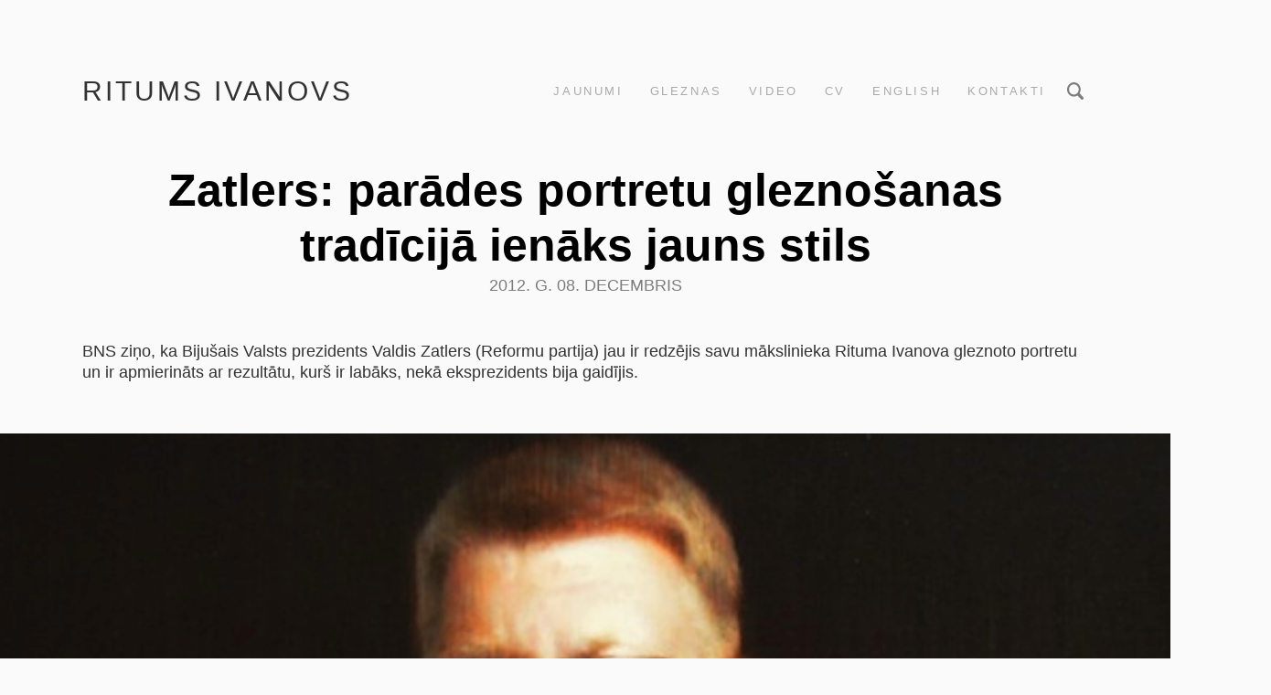

--- FILE ---
content_type: text/html; charset=utf-8
request_url: https://ritumsivanovs.com/teksti/zatlers-parades-portretu-gleznosanas-tradicija-ienaks-jauns-stils
body_size: 10828
content:
<!DOCTYPE html>



<html class="publicmode language-flags-disabled language-names-enabled language-menu-mode-popover site-search-enabled" lang="lv">
  <head prefix="og: http://ogp.me/ns#">
    
<!--[if IE]><meta http-equiv="X-UA-Compatible" content="IE=edge"><![endif]-->


<meta charset="UTF-8">
<meta name="viewport" content="width=device-width, initial-scale=1, minimum-scale=1">
<meta name="format-detection" content="telephone=no">





<link href="/stylesheets/main.min.css" media="screen" rel="stylesheet" type="text/css" />





<link rel="stylesheet" href="https://fonts.googleapis.com/css?family=Fira+Sans:400,400italic,700,700italic|Lato:400,400italic,700,700italic|Montserrat:400,700|Open+Sans:400,400italic,700,700italic|Roboto:400,400italic,700,700italic|Source+Sans+Pro:400,400italic,700,700italic|Ubuntu:400,400italic,700,700italic|Arvo|Crimson+Text:400,400italic,700,700italic|Lora:400,400italic,700,700italic|Noto+Serif|Playfair+Display:400,400italic,700italic,700|PT+Serif:400,400italic,700,700italic|Roboto+Slab:400,700|Anonymous+Pro:400,400italic,700,700italic|Cousine:400,400italic,700,700italic|Roboto+Mono:400,400italic,700,700italic|Ubuntu+Mono:400,400italic,700,700italic&subset=latin,greek,cyrillic-ext,latin-ext,cyrillic,greek-ext,vietnamese,hebrew">

<style type="text/css" data-voog-style> :root { --wrap-max-width: 1140px; --main-font-family: "Avenir Next", "Helvetica Neue", "Helvetica", "Segoe UI", sans-serif; --main-color: rgba(0, 0, 0, 0.8); --secondary-color: black; --body-background-color: rgba(0, 0, 0, 0.02);} :root { --header-body-font-size: 30px; --header-body-font-weight: 400; --header-body-font-style: normal; --header-body-text-decoration: none; --header-body-text-transform: none; --header-body-color: rgba(0, 0, 0, 0.8); --menu-main-compact-background-color: white; --menu-main-font-size: 13px; --menu-main-font-weight: 400; --menu-main-hover-font-weight: 400; --menu-main-active-font-weight: 400; --menu-main-font-style: normal; --menu-main-hover-font-style: normal; --menu-main-active-font-style: normal; --menu-main-text-decoration: none; --menu-main-hover-text-decoration: none; --menu-main-active-text-decoration: none; --menu-main-text-transform: uppercase; --menu-main-hover-text-transform: uppercase; --menu-main-active-text-transform: uppercase; --menu-main-color: rgba(0, 0, 0, 0.8); --menu-main-hover-color: rgba(0, 0, 0, 0.8); --menu-main-active-color: rgba(0, 0, 0, 0.8); --menu-sub-font-size: 13px; --menu-sub-font-weight: 400; --menu-sub-hover-font-weight: 400; --menu-sub-active-font-weight: 400; --menu-sub-font-style: normal; --menu-sub-hover-font-style: normal; --menu-sub-active-font-style: normal; --menu-sub-text-decoration: none; --menu-sub-hover-text-decoration: none; --menu-sub-active-text-decoration: none; --menu-sub-text-transform: none; --menu-sub-hover-text-transform: none; --menu-sub-active-text-transform: none; --menu-sub-color: rgba(0, 0, 0, 0.8); --menu-sub-hover-color: rgba(0, 0, 0, 0.8); --menu-sub-active-color: rgba(0, 0, 0, 0.8);} :root { --headings-title-text-alignment: center; --headings-title-line-height: 1.3; --headings-title-font-size: 50px; --headings-title-font-weight: 600; --headings-title-font-style: normal; --headings-title-text-decoration: none; --headings-title-text-transform: none; --headings-title-color: black; --headings-heading-text-alignment: left; --headings-heading-line-height: 1.3; --headings-heading-font-size: 27px; --headings-heading-font-weight: 600; --headings-heading-font-style: normal; --headings-heading-text-decoration: none; --headings-heading-text-transform: none; --headings-heading-color: black; --headings-subheading-text-alignment: left; --headings-subheading-line-height: 1.3; --headings-subheading-font-size: 24px; --headings-subheading-font-weight: 600; --headings-subheading-font-style: normal; --headings-subheading-text-decoration: none; --headings-subheading-text-transform: none; --headings-subheading-color: black;} :root { --content-padding: 0; --content-background-color: transparent; --content-body-line-height: 1.3; --content-body-font-size: 18px; --content-body-color: rgba(0, 0, 0, 0.8); --content-link-font-weight: 400; --content-link-hover-font-weight: 400; --content-link-font-style: normal; --content-link-hover-font-style: normal; --content-link-text-decoration: none; --content-link-hover-text-decoration: none; --content-link-text-transform: none; --content-link-hover-text-transform: none; --content-link-color: black; --content-link-hover-color: rgba(0, 0, 0, 0.8);} :root { --content-button-padding: 20px; --content-button-font-size: 18px; --content-button-background-color: transparent; --content-button-hover-background-color: transparent; --content-button-font-weight: 400; --content-button-hover-font-weight: 400; --content-button-font-style: normal; --content-button-hover-font-style: normal; --content-button-text-decoration: none; --content-button-hover-text-decoration: none; --content-button-text-transform: none; --content-button-hover-text-transform: none; --content-button-color: rgba(0, 0, 0, 0.5); --content-button-hover-color: rgba(0, 0, 0, 0.5);} :root { --list-font-size: 18px; --list-font-weight: 400; --list-font-style: normal; --list-text-decoration: none; --list-text-transform: none; --list-color: rgba(0, 0, 0, 0.8);} :root { --table-padding: 10px; --table-font-size: 18px; --table-border-style: solid;} :root { --form-field-font-size: 18px; --form-field-font-weight: 400; --form-field-font-style: normal; --form-field-text-decoration: none; --form-field-text-transform: none; --form-field-color: black; --form-field-background-color: white;} :root { --footer-body-font-size: 13px; --footer-body-font-weight: 400; --footer-body-font-style: normal; --footer-body-text-decoration: none; --footer-body-text-transform: none; --footer-body-color: rgba(0, 0, 0, 0.8);} body { font-family: var(--main-font-family); color: var(--secondary-color); background-color: var(--body-background-color);}.wrap { max-width: var(--wrap-max-width);}.page-content { padding: var(--content-padding); background-color: var(--content-background-color);}.page-content .inner { max-width: var(--content-max-width);}.loader::before { border-top-color: var(--secondary-color);}.menu-btn { border-color: var(--secondary-color);}.menu-btn::before { background-color: var(--secondary-color);}.menu-main-opened .menu-btn { background-color: var(--secondary-color);}.menu-public a { color: var(--secondary-color);}.menu-horizontal .menu-item a { color: var(--menu-main-color);}.header-menu-compact .menu-main { background-color: var(--menu-main-compact-background-color);}.menu-main .btn:hover { stroke: var(--secondary-color);}.site-search-btn:hover .search-ico, .site-search-opened .site-search-btn .search-ico { fill: var(--secondary-color);}.search-ico { fill: var(--secondary-color);}.search-input { color: var(--secondary-color);}.search-clear { fill: var(--secondary-color);}.voog-search-modal-result h3 a { color: var(--secondary-color);}.menu-level-1 > .menu-item:hover > a { font-style: var(--menu-main-hover-font-style); font-weight: var(--menu-main-hover-font-weight); text-decoration: var(--menu-main-hover-text-decoration); text-transform: var(--menu-main-hover-text-transform);}.menu-level-1 > .menu-item:hover > a:not(.untranslated) { color: var(--menu-main-hover-color);}.menu-level-1 > .menu-item.item-current > a { font-style: var(--menu-main-active-font-style); font-weight: var(--menu-main-active-font-weight); text-decoration: var(--menu-main-active-text-decoration); text-transform: var(--menu-main-active-text-transform);}.menu-level-1 > .menu-item.item-current > a:not(.untranslated) { color: var(--menu-main-active-color);}.menu-level-1 > .menu-item > a { font-size: var(--menu-main-font-size); font-style: var(--menu-main-font-style); font-weight: var(--menu-main-font-weight); text-decoration: var(--menu-main-text-decoration); text-transform: var(--menu-main-text-transform);}.menu-level-1 > .menu-item > a:not(.untranslated) { color: var(--menu-main-color);}.menu-level-2 .menu-item a { font-size: var(--menu-sub-font-size); font-style: var(--menu-sub-font-style); font-weight: var(--menu-sub-font-weight); line-height: var(--menu-sub-line-height); text-decoration: var(--menu-sub-text-decoration); text-transform: var(--menu-sub-text-transform);}.menu-level-2 .menu-item a:hover { font-style: var(--menu-sub-hover-font-style); font-weight: var(--menu-sub-hover-font-weight); text-decoration: var(--menu-sub-hover-text-decoration); text-transform: var(--menu-sub-hover-text-transform);}.menu-level-2 .menu-item a.selected { font-style: var(--menu-sub-active-font-style); font-weight: var(--menu-sub-active-font-weight); color: var(--menu-sub-active-color); text-decoration: var(--menu-sub-active-text-decoration); text-transform: var(--menu-sub-active-text-transform);}.menu-level-2 .menu-item a:not(.untranslated) { color: var(--menu-sub-color);}.menu-level-2 .menu-item a:not(.untranslated):hover { color: var(--menu-sub-hover-color);}.menu-language-btn { color: var(--secondary-color);}.menu-language .menu-item a { color: var(--secondary-color);}.menu-language-btn-circle { stroke: var(--secondary-color);}.menu-language-options button { color: var(--secondary-color);}.voog-reference a { color: var(--secondary-color);}.article-nav { max-width: var(--content-max-width);}.item-list-page .content-item-box:not(.cms-blog-article-add-button) .item-title { font-size: var(--article-box-font-size); font-style: var(--article-box-font-style); font-weight: var(--article-box-font-weight); line-height: var(--article-box-line-height); color: var(--article-box-color); text-decoration: var(--article-box-text-decoration); text-transform: var(--article-box-text-transform);}@media screen and (min-width: 641px) { .item-list-page .content-item-box { width: var(--article-box-width); }}.item-top .top-inner { border-radius: var(--article-box-image-radius);}.article-add-ico { stroke: var(--main-color);}.article-date { color: var(--secondary-color);}.content-area { color: var(--main-color);}.site-header .content-area { font-size: var(--header-body-font-size); font-style: var(--header-body-font-style); font-weight: var(--header-body-font-weight); color: var(--header-body-color); text-decoration: var(--header-body-text-decoration); text-transform: var(--header-body-text-transform);}.page-content .content-area { font-size: var(--content-body-font-size); line-height: var(--content-body-line-height); color: var(--content-body-color); text-align: var(--content-body-text-alignment);}.site-footer .content-area { font-size: var(--footer-body-font-size); font-style: var(--footer-body-font-style); font-weight: var(--footer-body-font-weight); color: var(--footer-body-color); text-decoration: var(--footer-body-text-decoration); text-transform: var(--footer-body-text-transform);}.content-area h1 { color: var(--headings-title-color);}.site-header .content-area h1, .page-content .content-area h1, .site-footer .content-area h1, .site-header.content-area h1 a, .page-content.content-area h1 a, .site-footer.content-area h1 a, .site-header.content-area h1 a:hover, .page-content.content-area h1 a:hover, .site-footer.content-area h1 a:hover { font-size: var(--headings-title-font-size); font-style: var(--headings-title-font-style); font-weight: var(--headings-title-font-weight); line-height: var(--headings-title-line-height); text-align: var(--headings-title-text-alignment); text-decoration: var(--headings-title-text-decoration); text-transform: var(--headings-title-text-transform);}.content-area h2:not(.comments-title) { color: var(--headings-heading-color);}.site-header .content-area h2:not(.comments-title), .page-content .content-area h2:not(.comments-title), .site-footer .content-area h2:not(.comments-title), .site-header.content-area h2:not(.comments-title) a, .page-content.content-area h2:not(.comments-title) a, .site-footer.content-area h2:not(.comments-title) a, .site-header.content-area h2:not(.comments-title) a:hover, .page-content.content-area h2:not(.comments-title) a:hover, .site-footer.content-area h2:not(.comments-title) a:hover { font-size: var(--headings-heading-font-size); font-style: var(--headings-heading-font-style); font-weight: var(--headings-heading-font-weight); line-height: var(--headings-heading-line-height); text-align: var(--headings-heading-text-alignment); text-decoration: var(--headings-heading-text-decoration); text-transform: var(--headings-heading-text-transform);}.content-area h3,.content-area h4,.content-area h5,.content-area h6 { color: var(--headings-subheading-color);}.site-header .content-area h3, .page-content .content-area h3, .site-footer .content-area h3, .site-header.content-area h3 a, .page-content.content-area h3 a, .site-footer.content-area h3 a, .site-header.content-area h3 a:hover, .page-content.content-area h3 a:hover, .site-footer.content-area h3 a:hover, .site-header.content-area h4, .page-content.content-area h4, .site-footer.content-area h4, .site-header.content-area h4 a, .page-content.content-area h4 a, .site-footer.content-area h4 a, .site-header.content-area h4 a:hover, .page-content.content-area h4 a:hover, .site-footer.content-area h4 a:hover, .site-header.content-area h5, .page-content.content-area h5, .site-footer.content-area h5, .site-header.content-area h5 a, .page-content.content-area h5 a, .site-footer.content-area h5 a, .site-header.content-area h5 a:hover, .page-content.content-area h5 a:hover, .site-footer.content-area h5 a:hover, .site-header.content-area h6, .page-content.content-area h6, .site-footer.content-area h6, .site-header.content-area h6 a, .page-content.content-area h6 a, .site-footer.content-area h6 a, .site-header.content-area h6 a:hover, .page-content.content-area h6 a:hover, .site-footer.content-area h6 a:hover { font-size: var(--headings-subheading-font-size); font-style: var(--headings-subheading-font-style); font-weight: var(--headings-subheading-font-weight); line-height: var(--headings-subheading-line-height); text-align: var(--headings-subheading-text-alignment); text-decoration: var(--headings-subheading-text-decoration); text-transform: var(--headings-subheading-text-transform);}.site-header .content-area a { color: var(--header-body-color);}.page-content .content-area a, .site-footer .content-area a { font-style: var(--content-link-font-style); font-weight: var(--content-link-font-weight); color: var(--content-link-color); text-decoration: var(--content-link-text-decoration); text-transform: var(--content-link-text-transform);}.page-content .content-area a:hover, .site-footer .content-area a:hover { font-style: var(--content-link-hover-font-style); font-weight: var(--content-link-hover-font-weight); color: var(--content-link-hover-color); text-decoration: var(--content-link-hover-text-decoration); text-transform: var(--content-link-hover-text-transform);}.content-area ul,.content-area ol,.content-area dl { font-size: var(--list-font-size); font-style: var(--list-font-style); font-weight: var(--list-font-weight); color: var(--list-color); text-decoration: var(--list-text-decoration); text-transform: var(--list-text-transform);}.content-area a.custom-btn,.content-area .form_submit input { padding: calc(var(--content-button-padding) - 16px) var(--content-button-padding) calc(var(--content-button-padding) - 17px); font-size: var(--content-button-font-size); font-style: var(--content-button-font-style); font-weight: var(--content-button-font-weight); color: var(--content-button-color); text-decoration: var(--content-button-text-decoration); text-transform: var(--content-button-text-transform); background-color: var(--content-button-background-color);}.content-area a.custom-btn:hover,.content-area .form_submit input:hover { font-style: var(--content-button-hover-font-style); font-weight: var(--content-button-hover-font-weight); color: var(--content-button-hover-color); text-decoration: var(--content-button-hover-text-decoration); text-transform: var(--content-button-hover-text-transform); background-color: var(--content-button-hover-background-color);}.site-header .content-area table th,.site-header .content-area table td,.site-header .content-area table a,.site-header .content-area table a:hover, .page-content .content-area table th,.page-content .content-area table td,.page-content .content-area table a,.page-content .content-area table a:hover, .site-footer .content-area table th,.site-footer .content-area table td,.site-footer .content-area table a,.site-footer .content-area table a:hover { font-size: var(--table-font-size);}.site-header .content-area td,.site-header .content-area th, .page-content .content-area td,.page-content .content-area th, .site-footer .content-area td,.site-footer .content-area th { padding: var(--table-padding); border-style: var(--table-border-style);}.form_field_textfield,.form_field_textarea { font-size: var(--form-field-font-size); font-style: var(--form-field-font-style); font-weight: var(--form-field-font-weight); color: var(--form-field-color); text-decoration: var(--form-field-text-decoration); text-transform: var(--form-field-text-transform); background-color: var(--form-field-background-color);}label .form_field_checkbox + .form_control_indicator::before { border-color: var(--secondary-color);}label .form_field_checkbox:checked + .form_control_indicator::before { background-color: var(--secondary-color);}label .form_field_radio + .form_control_indicator::before { outline-color: var(--secondary-color);}label .form_field_radio:checked + .form_control_indicator::before { background-color: var(--secondary-color);}</style>


<script src="/javascripts/modernizr-custom.min.js"></script>



<title>Zatlers: parādes portretu gleznošanas tradīcijā ienāks jauns stils — Ritums Ivanovs</title>





<meta property="og:type" content="article">
<meta property="og:url" content="https://ritumsivanovs.com/teksti/zatlers-parades-portretu-gleznosanas-tradicija-ienaks-jauns-stils">
<meta property="og:title" content="Zatlers: parādes portretu gleznošanas tradīcijā ienāks jauns stils — Ritums Ivanovs">
<meta property="og:site_name" content="Ritums Ivanovs">





  <meta property="og:image" content="https://ritumsivanovs.com/photos/valdis_zatlers_EP_1345637731741.jpg">
  <meta property="og:image:type" content="image/jpeg">
  <meta property="og:image:width" content="690">
  <meta property="og:image:height" content="460">






  <meta property="og:description" content="Zatlera kunga komentāri par portretu">
  <meta name="description" content="Zatlera kunga komentāri par portretu">



<link href="/teksti.rss" rel="alternate" title="RSS barotne" type="application/rss+xml" />


<script id="mcjs">!function(c,h,i,m,p){m=c.createElement(h),p=c.getElementsByTagName(h)[0],m.async=1,m.src=i,p.parentNode.insertBefore(m,p)}(document,"script","https://chimpstatic.com/mcjs-connected/js/users/51ac9538264209f850d7b1e63/db1ddf2c46a927ae9d1a3574d.js");</script>

  
<style type="text/css" data-voog-style-variables>:root {--content-max-width: 1385px;
}
</style><script>(function(d){if(function(){var r,s=d.createElement("style");s.innerHTML="root: { --tmp: red; }";d.head.appendChild(s);r=!!(window.CSS&&CSS.supports&&CSS.supports("color","var(--tmp)"));s.parentNode.removeChild(s);return!r}()){var ds1="[data-voog-style]",ds2="[data-voog-style-variables]",rv=/(--[A-Za-z\d_-]+?)\s*:\s*(.+?)\s*;/gi,rx=/[^\s;]+\s*:\s*[^{;}\n]*?var\(\s*.+?\s*\)\s*[^;}\n]*?;/gi,sv=d.querySelectorAll(ds1+","+ds2),s=d.querySelectorAll(ds1),i=0,src="",vars={},m;for(;i<sv.length;src+=sv[i++].innerHTML);while((m=rv.exec(src))!==null&&(vars[m[1]]=m[2]));for(i=s.length;i--;){s[i].innerHTML=s[i].innerHTML.replace(rx,function(r){var sr=r,rep=false;sr=sr.replace(/var\(\s*(.+?)\s*\)/gi,function(st,k){if(vars[k]!==undefined){rep=true;return vars[k]}else{return st}});return rep?sr+r:r})}}})(document);
</script></head>

  <body class="blog-news-page blog-article-page header-menu-wide">
    <svg class="svg-spritesheet">
  <defs>
    <symbol id="ico-arrow">
      <path d="M0.5,0.5 L6.5,6.5"/>
      <path d="M0.5,12.5 L6.5,6.5"/>
    </symbol>

    <symbol id="ico-circle">
      <circle cx="89.5" cy="12.5" r="3.5" transform="translate(-85 -8)"/>
    </symbol>

    <symbol id="ico-plus">
      <path d="M41 1v80M81 41H1"/>
    </symbol>

    <symbol id="ico-search">
      <path d="M17.535 16.138l-3.885-4.1a8.102 8.102 0 0 0 1.174-4.215c0-4.32-3.32-7.823-7.412-7.823C3.318 0 0 3.503 0 7.823s3.318 7.824 7.412 7.824c1.47 0 2.84-.458 3.992-1.24l3.885 4.1c.31.33.715.493 1.12.493a1.54 1.54 0 0 0 1.125-.492 1.74 1.74 0 0 0 0-2.37zM2.117 7.823c0-3.08 2.376-5.588 5.295-5.588 2.918 0 5.294 2.507 5.294 5.588 0 3.08-2.376 5.59-5.294 5.59-2.92 0-5.295-2.51-5.295-5.59z"/>
    </symbol>

    <symbol id="ico-tags">
      <path d="M12.7,0H8.2c-0.5,0-1,0.2-1.3,0.5L0.4,7.1c-0.5,0.5-0.5,1.3,0,1.8l4.7,4.7C5.4,13.9,5.7,14,6,14c0.3,0,0.7-0.1,0.9-0.4 l6.5-6.5C13.8,6.8,14,6.3,14,5.8V1.3C14,0.6,13.4,0,12.7,0z M13.1,5.8c0,0.2-0.1,0.5-0.3,0.7L6.3,13c-0.1,0.1-0.2,0.1-0.3,0.1 c-0.1,0-0.2,0-0.3-0.1L1,8.3C0.8,8.1,0.8,7.8,1,7.7l6.5-6.5C7.7,1,8,0.9,8.2,0.9h4.5c0.2,0,0.4,0.2,0.4,0.4V5.8z M11.8,2.8 c0,0.4-0.3,0.7-0.7,0.7c-0.4,0-0.7-0.3-0.7-0.7s0.3-0.7,0.7-0.7C11.5,2.2,11.8,2.5,11.8,2.8z"/>
    </symbol>

    <symbol id="ico-clear">
      <path d="M10 11.414L6.464 14.95 5.05 13.536 8.586 10l-3.61-3.61L6.39 4.977 10 8.586l3.536-3.536 1.414 1.414L11.414 10l3.462 3.462-1.414 1.414L10 11.414zM10 20c5.523 0 10-4.477 10-10S15.523 0 10 0 0 4.477 0 10s4.477 10 10 10z"/>
    </symbol>

    <symbol id="ico-toggle">
      <path d="M9.065 35.228l2.12-7.778 5.658 5.657-7.778 2.12zM36.29 8.004l-2.123 7.778-5.657-5.656 7.78-2.122z"/>
      <path d="M19.672 21.793L22.5 24.62l-8.485 8.487-2.83-2.83zM31.34 10.126l2.827 2.828-8.485 8.485-2.828-2.83z"/>
    </symbol>
  </defs>
</svg>


    <div class="site-container">
      <div class="container-inner">
        <div class="wrap">
          <header class="site-header is-loading js-site-header">
  <div class="header-title content-area js-header-title">
    <a href="/lv">
      RITUMS IVANOVS
    </a>
  </div>

  <div class="header-menu js-header-menu" data-initial-width="unset">
    <nav class="menu-main js-menu-main js-prevent-sideclick">
  <button class="btn btn-menu-back js-toggle-menu-prev">
    <svg width="7px" height="13px" viewBox="0 0 7 13" xmlns="http://www.w3.org/2000/svg">
      <use xlink:href="#ico-arrow"></use>
    </svg>
  </button>

  <div class="inner">
    <ul class="menu menu-horizontal menu-public menu-level-1">
  

  
    
      
        <li class="menu-item">
  

  <a href="/jaunumi">Jaunumi</a>

  
    

  
</li>

      
    
  
    
      
        <li class="menu-item">
  

  <a href="/gleznas">Gleznas</a>

  
    
  <div class="menu-sub js-menu-sub">
    <!--ul class="menu menu-vertical menu-level-2">
      
        <li class="menu-item hidden-mobile">
          <a class="" href="/gleznas">Gleznas</a>
        </li>
      

      
        
      
        
      
        
      
        
      
        
      
        
      
        
      
        
      
        
      
        
      
        
      
        
      
        
      
        
      
        
      
        
      
        
      
        
      
        
      
        
      
        
      
        
      
        
      
        
      
    </ul-->

    
  </div>


  
</li>

      
    
  
    
      
        <li class="menu-item">
  

  <a href="/video-lv">Video</a>

  
    
  <div class="menu-sub js-menu-sub">
    <!--ul class="menu menu-vertical menu-level-2">
      
        <li class="menu-item hidden-mobile">
          <a class="" href="/video-lv">Video</a>
        </li>
      

      
        
      
        
      
        
      
        
      
        
      
        
      
        
          <li class="menu-item"><a href="/video-lv/karosta-liepaja">Karosta, Liepāja</a></li>
        
      
        
      
        
      
        
      
        
          <li class="menu-item"><a href="/video-lv/berzina-oficialais-portrets">Prezidenta Bērziņa oficiālais portrets</a></li>
        
      
        
      
        
      
        
      
        
      
        
          <li class="menu-item"><a href="/video-lv/meistarklase">Hiperrealisma meistarklase</a></li>
        
      
        
          <li class="menu-item"><a href="/video-lv/kulturas-rondo-lr1">Kultūras rondo LR1</a></li>
        
      
        
      
        
      
        
      
        
      
        
      
        
      
        
      
        
      
        
      
        
      
        
      
        
      
        
      
        
      
        
      
        
      
        
      
        
      
        
      
        
      
        
      
        
      
        
      
        
      
    </ul-->

    
  </div>


  
</li>

      
    
  
    
      
        <li class="menu-item">
  

  <a href="/cv-1">CV</a>

  
    

  
</li>

      
    
  
    
      
        <li class="menu-item">
  

  <a class="external" href="/en">English</a>

  
    

  
</li>

      
    
  
    
      
        <li class="menu-item">
  

  <a href="/kontakti">KONTAKTI</a>

  
    

  
</li>

      
    
  

  
</ul>

  </div>
</nav>


    


    <nav class="menu-language menu-language-list">
  <ul class="menu menu-horizontal menu-public">
    
      <li class="menu-item">
        <a class="ico-flags ico-flag-en" href="/articles" data-lang-code="en">
          <span class="menu-language-name">EN</span>
          
        </a>
      </li>
    
      <li class="menu-item">
        <a class="ico-flags ico-flag-lv selected" href="/teksti" data-lang-code="lv">
          <span class="menu-language-name">LV</span>
          
            <svg class="menu-language-btn-circle" width="9" height="9" viewBox="0 0 9 9" xmlns="http://www.w3.org/2000/svg">
              <use xlink:href="#ico-circle"></use>
            </svg>
          
        </a>
      </li>
    

    
  </ul>
</nav>


    

  <button class="site-search-btn js-toggle-site-search js-prevent-sideclick">
    <svg class="search-ico" width="18" height="19" viewBox="0 0 18 19" xmlns="http://www.w3.org/2000/svg">
      <use xlink:href="#ico-search"></use>
    </svg>
  </button>

  <div class="site-search js-prevent-sideclick">
    <form class="search-form js-search-form" method="get">
      <input class="search-input js-search-input" type="search" placeholder="Meklēt...">
      <svg class="search-clear js-clear-search-input" width="20" height="20" viewBox="0 0 20 20" xmlns="http://www.w3.org/2000/svg">
        <use xlink:href="#ico-clear"></use>
      </svg>
    </form>

    <div class="voog-search-modal js-voog-search-modal"></div>
  </div>



    <button class="btn menu-btn js-toggle-menu-main js-prevent-sideclick">Izvēlne</button>
  </div>
</header>


          <main class="page-content" role="main">
            <article class="blog-article">
              <header class="article-header">
                <h1 class="item-title">Zatlers: parādes portretu gleznošanas tradīcijā ienāks jauns stils</h1>
                <time class="article-date" datetime="2012-12-08">2012. g. 08. decembris</time>
              </header>


              <div class="inner content-area area-normal" data-search-indexing-allowed="true">
                <div class="article-excerpt" >BNS ziņo, ka Bijušais Valsts prezidents Valdis Zatlers (Reformu partija) jau ir redzējis savu mākslinieka Rituma Ivanova gleznoto portretu un ir apmierināts ar rezultātu, kurš ir labāks, nekā eksprezidents bija gaidījis. <br></div>
                <div class="article-body"><div class="edy-texteditor-container image-container edy-positionable-container-center edy-positionable-container-maxwidth" unselectable="on" style="width: auto; max-width: 100%; text-align: left; display: block; float: none; overflow: hidden; position: relative;" data-image-id="4913625" contenteditable="false" data-title="„Latvijas prezidenta Valda Zatlera portrets”, autors Ritums Ivanovs, 2012 . gads, izmērs 160 x 99,6 cm., audekls, eļļa">
  <div class="edy-padding-resizer-wrapper" style="padding-bottom: 45.8787%; position: relative; overflow: hidden;">
      <picture title="„Latvijas prezidenta Valda Zatlera portrets”, autors Ritums Ivanovs, 2012 . gads, izmērs 160 x 99,6 cm., audekls, eļļa" style="position: absolute; display: block; max-width: none; width: 100%; height: auto; left: 0px; top: -0.03%;" alt="„Latvijas prezidenta Valda Zatlera portrets”, autors Ritums Ivanovs, 2012 . gads, izmērs 160 x 99,6 cm., audekls, eļļa">
        <!--[if IE 9]><video style="display: none;"><![endif]-->
        <source sizes="100vw" srcset="//files.voog.com/0000/0000/0025/photos/Screen%20shot%202013-11-15%20at%203.58.22%20PM.png 643w, //files.voog.com/0000/0000/0025/photos/Screen%20shot%202013-11-15%20at%203.58.22%20PM_large.png 643w">
        <!--[if IE 9]></video><![endif]-->
        <img src="//files.voog.com/0000/0000/0025/photos/Screen%20shot%202013-11-15%20at%203.58.22%20PM_large.png" title="„Latvijas prezidenta Valda Zatlera portrets”, autors Ritums Ivanovs, 2012 . gads, izmērs 160 x 99,6 cm., audekls, eļļa" alt="„Latvijas prezidenta Valda Zatlera portrets”, autors Ritums Ivanovs, 2012 . gads, izmērs 160 x 99,6 cm., audekls, eļļa" style="position: absolute; max-width: none; width: 100%; height: auto;">
      </picture>
    </div>
</div><p>7.12.12, Tvnet: "Zatlers atzina, ka viņu mocījis uztraukums par mākslas darba rezultātu, bet, darba starpposmā apskatot gleznu, viņš ir palicis apmierināts ar redzēto.</p><p>«Ja kāds glezno jūsu portretu, vienmēr ir neliels uztraukums par to, kādas sajūtas radīsies. Es esmu pateicīgs māksliniekam Ivanovam, jo glezna ir daudz labāka, nekā biju iedomājies,» viņš teica.</p><p>Zatlers norādīja, ka gleznots, stāvot kājās, un portreta tapšanai viņam vajadzējis pozēt gan klātienē, gan piedalīties fotosesijā. Bijušais prezidents ir apmierināts ne vien ar gleznotāja profesionālo meistarību, bet arī nopietno mākslinieka attieksmi un pietāti pret viņu kā personu.</p><p></p><p>Bijušais prezidents sacīja, ka līdz ar jauna mākslinieka piesaistīšanu līdz šim nelielajā prezidentu parādes portretu gleznošanas tradīcijā ienāks jauns stils, kas Zatleru ļoti apmierina.</p><p>«Esmu gleznu mīļotājs, un gleznas man vienmēr ir devušas pozitīvus emociju lādiņus. Šajā gadījumā mans portrets, gleznotāja Ivanova zīmēts, man deva pozitīvas emocijas,» pastāstīja Zatlers.</p><p>Viņš piebilda, ka prezidentu portretu gleznošanas tradīcija ir ļoti atzīstama un katrai valstij sava tradīcija ir jākopj, jo katra iestāde grib redzēt savu vēsturisko pēctecību un sajust šīs vēsturiskās saknes.</p><p></p><p>Pirmās brīvvalsts laika prezidentu – Jāņa Čakstes, Gustava Zemgala, Alberta Kvieša un Kārļa Ulmaņa – portretus 1995.gadā pēc fotoattēliem gleznojis mākslinieks Roberts Muzis. Savukārt 1999.gadā galerijai pievienojās Gunta Ulmaņa, bet 2007.gadā – Vairas Vīķes-Freibergas portreti, kurus gleznoja Miervaldis Polis.</p><p>Jau vēstīts, ka Valsts prezidenta kanceleja gandrīz gadu meklējusi piemērotu mākslinieku, kurš varētu gleznā atainot Zatleru, šajā procesā bija iesaistīti arī mākslas eksperti, lai nodrošinātu bijušā Valsts prezidenta portreta gleznojumam augstu māksliniecisko kvalitāti un kultūrvēsturisku vērtību. Galu galā kanceleja šogad aprīlī par Zatlera portreta autoru apstiprināja mākslinieku Ritumu Ivanovu, un glezna viņam jāpabeidz līdz 15.decembrim.</p><p>Ivanovs, kurš dzimis 1968.gadā, ir viens no populārākajiem latviešu jaunās paaudzes gleznotājiem. Mākslinieks ir veidojis vairāk nekā desmit personālizstāžu un izstādījis savus darbus starptautiskās izstādēs. Ivanova darbi atrodas ne tikai Latvijas Nacionālā mākslas muzeja un Saeimas mākslas darbu kolekcijās, bet arī Igaunijas Nacionālā mākslas muzeja, Tretjakova (Maskava) galerijas kolekcijās, kā arī privātās mākslas darbu kolekcijās."</p><p>10. decembrī NRA ziņo ka "Zatlera portretu uzglabās kopā ar citu eksprezidentu portretiem līdz Rīgas pils remonta beigām.&nbsp;Bijušā Valsts prezidenta Valda Zatlera portrets, kad tas nonāks Valsts prezidenta kancelejas rīcībā, tiks uzglabāts līdz ar citu eksprezidentu portretiem līdz Rīgas pils rekonstrukcijas un restaurācijas beigām.&nbsp;</p><p></p><p>Tā kā patlaban nav zināms, kādā interjerā Zatlera portrets atradīsies, tas pagaidām arī netiks ierāmēts, aģentūru LETA informēja Valsts prezidenta Andra Bērziņa preses padomniece Līga Krapāne.</p><p>Patlaban portrets atrodas pie tā autora Rituma Ivanova. Vienošanās ar mākslinieku paredz, ka portrets ir jānodod līdz 15.decembrim, bet nepieciešamības gadījumā, lai portretu varētu izstādīt, nodošanas termiņu var pagarināt.</p><p>"Tad, kad portrets ar nodošanas-pieņemšanas aktu nonāks Valsts prezidenta kancelejas pārziņā, tas tiks novietots līdzās citiem prezidentu portretiem to uzglabāšanai piemērotā vietā līdz Rīgas pils remonta beigām, kad portreti atkal tiks izstādīti pils telpās," sacīja Krapāne.</p><p>Ivanovs ir viens no populārākajiem latviešu jaunās paaudzes gleznotājiem. Mākslinieks ir veidojis vairāk nekā desmit personālizstādes un izstādījis savus darbus starptautiskās izstādēs. Ivanova darbi atrodas ne tikai Latvijas Nacionālā mākslas muzeja un Saeimas mākslas darbu kolekcijās, bet arī Igaunijas Nacionālā mākslas muzeja, Tretjakova (Maskava) galerijas kolekcijās, kā arī privātās mākslas darbu kolekcijās."</p><p><br></p><p>Vairāk: <a href="http://www.tvnet.lv/zinas/viedokli/445964-zatlers_apmierinats_ar_savu_portretu">TVNET</a>&nbsp;un <a href="http://nra.lv/latvija/85082-zatlera-portretu-uzglabas-kopa-ar-citu-eksprezidentu-portretiem-lidz-rigas-pils-remonta-beigam.htm">NRA</a></p></div>
              </div>

              
                <div class="content-bottom content-area"></div>
              

              
  <div class="inner">
    
      <nav class="menu-blog-tags">
        <svg class="blog-tags-ico" xmlns="http://www.w3.org/2000/svg" viewBox="0 0 14 14" width="14px" height="14px">
          <use xlink:href="#ico-tags"></use>
        </svg>

        <ul class="menu menu-horizontal menu-public">
          
            <li class="menu-item">
              <a href="/teksti/tagged/latvijas_prezidenta_valda_zatlera_portrets">Latvijas prezidenta Valda Zatlera portrets,</a>
            </li>
          
            <li class="menu-item">
              <a href="/teksti/tagged/autors_ritums_ivanovs">autors Ritums Ivanovs,</a>
            </li>
          
            <li class="menu-item">
              <a href="/teksti/tagged/izmērs_160_x_996_cm">izmērs 160 x 996 cm,</a>
            </li>
          
            <li class="menu-item">
              <a href="/teksti/tagged/audekls_eļļa">audekls eļļa,</a>
            </li>
          
            <li class="menu-item">
              <a href="/teksti/tagged/gleznošanas_tradīcija">gleznošanas tradīcija,</a>
            </li>
          
            <li class="menu-item">
              <a href="/teksti/tagged/kanons">kanons,</a>
            </li>
          
            <li class="menu-item">
              <a href="/teksti/tagged/oficiālais_portrets">oficiālais portrets</a>
            </li>
          
        </ul>
      </nav>
    
  </div>


            </article>

            
              <div class="article-nav">
                <div class="article-nav-inner">
                  
                    <a class="article-nav-link article-nav-link-half article-nav-link-older" href="/teksti/druva">
                      <div class="article-nav-link-inner">
                        <div class="article-nav-direction">Iepriekšējā</div>
                        <div class="article-nav-title">Portretists redz vairāk. Intervija.</div>
                      </div>
                    </a>
                  

                  
                    <a class="article-nav-link article-nav-link-half article-nav-link-newer" href="/teksti/diena-ritums-ivanovs-peta-bijusa-prezidenta-publisko-un-privato-seju">
                      <div class="article-nav-link-inner">
                        <div class="article-nav-direction">Nākamā</div>
                        <div class="article-nav-title">Diena: Ritums Ivanovs pēta bijušā prezidenta publisko un privāto seju</div>
                      </div>
                    </a>
                  
                </div>
              </div>
            

          </main>

          <footer class="site-footer js-site-footer">
  <div class="footer-body content-area js-footer-body"><a href="tel:+ 371 2917 1515" target="_self">+ 371 2917 1515</a> &nbsp;I &nbsp;<a href="mailto:ritumsivanovs@gmail.com" target="_self">ritumsivanovs@gmail.com</a><br><br></div>

  <div class="voog-reference js-voog-reference">
  	<a href="https://www.voog.com/?utm_source=edicypages&amp;utm_medium=referral&amp;utm_campaign=edicy_footerlink">Voog. Izveido mājas lapu.</a>
  </div>
</footer>

        </div>
      </div>
    </div>

    
      <nav class="menu-language menu-language-popover menu-popover js-menu-language-popover js-prevent-sideclick">
  <ul class="menu menu-vertical menu-public">
    
      <li class="menu-item">
        <a class="ico-flags ico-flag-en" href="/articles" data-lang-code="en">
          <span class="menu-language-name">EN</span>
          
        </a>
      </li>
    
      <li class="menu-item">
        <a class="ico-flags ico-flag-lv selected" href="/teksti" data-lang-code="lv">
          <span class="menu-language-name">LV</span>
          
            <svg class="menu-language-btn-circle" width="9" height="9" viewBox="0 0 9 9" xmlns="http://www.w3.org/2000/svg">
              <use xlink:href="#ico-circle"></use>
            </svg>
          
        </a>
      </li>
    
  </ul>

  
</nav>

    

    





<script src="/javascripts/main.min.js"></script>



  <script src="//static.voog.com/libs/edicy-search/latest/edicy-search.js"></script>
  <script>template.bindSiteSearch($('.js-search-form').get(0), 'lv');</script>



<script src="//static.voog.com/libs/picturefill/1.9.2/picturefill.min.js"></script>



<script type="text/javascript">
var _ews = _ews || {"_account":"A-25-1","_tzo":"7200"};

(function() {
  var s = document.createElement('script'); s.type = 'text/javascript'; s.async = true;
  s.src = 'https://s.voog.com/_tr-v1.js';
  (
    document.getElementsByTagName('head')[0] ||
    document.getElementsByTagName('body')[0]
  ).appendChild(s);
})();
</script>
<script type="text/javascript">

  var _gaq = _gaq || [];
  _gaq.push(['_setAccount', 'UA-16460913-1']);
  _gaq.push(['_trackPageview']);

  (function() {
    var ga = document.createElement('script'); ga.type = 'text/javascript'; ga.async = true;
    ga.src = ('https:' == document.location.protocol ? 'https://ssl' : 'http://www') + '.google-analytics.com/ga.js';
    var s = document.getElementsByTagName('script')[0]; s.parentNode.insertBefore(ga, s);
  })();

</script>

  </body>
</html>
